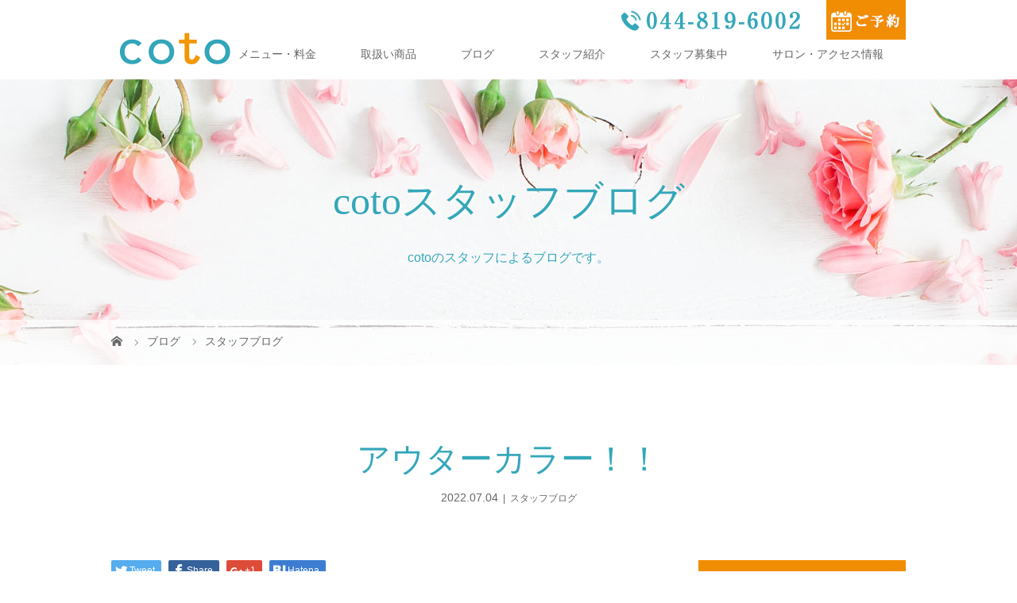

--- FILE ---
content_type: text/html; charset=UTF-8
request_url: https://cotohair.jp/2022/07/04/%E3%82%A2%E3%82%A6%E3%82%BF%E3%83%BC%E3%82%AB%E3%83%A9%E3%83%BC%EF%BC%81%EF%BC%81-2/
body_size: 42617
content:
<!DOCTYPE html>
<html class="pc" lang="ja">
<head>
<meta charset="UTF-8">
<meta name="description" content="こんにちは！読売ランド前駅美容室cotoの花井です！今回はアウターカラーのご紹介です！ベースはオリエンタルピングにアウターカラーでグリーンを乗せて個性的な仕上がりに！アウターはハイライトのように筋状になるよう...">
<meta name="viewport" content="width=device-width">
<title>アウターカラー！！ | coto（美容室コト）・小田急読売ランド前北口</title>
<!--[if lt IE 9]>
<script src="https://cotohair.jp/wp-content/themes/story_tcd041/js/html5.js"></script>
<![endif]-->
<link rel="shortcut icon" href="https://cotohair.jp/wp-content/uploads/tcd-w/favicon.png">
<link rel='dns-prefetch' href='//s.w.org' />
<link rel='stylesheet' id='contact-form-7-css'  href='https://cotohair.jp/wp-content/plugins/contact-form-7/includes/css/styles.css?ver=5.1.1' type='text/css' media='all' />
<link rel='stylesheet' id='insta-gallery-css'  href='https://cotohair.jp/wp-content/plugins/insta-gallery/assets/insta-gallery-min.css?ver=1.6.6' type='text/css' media='all' />
<link rel='stylesheet' id='parent-style-css'  href='https://cotohair.jp/wp-content/themes/story_tcd041/style.css?ver=4.9.28' type='text/css' media='all' />
<link rel='stylesheet' id='child-style-css'  href='https://cotohair.jp/wp-content/themes/coto-child/style.css?ver=4.9.28' type='text/css' media='all' />
<link rel='stylesheet' id='story-slick-css'  href='https://cotohair.jp/wp-content/themes/story_tcd041/css/slick.css?ver=4.9.28' type='text/css' media='all' />
<link rel='stylesheet' id='story-slick-theme-css'  href='https://cotohair.jp/wp-content/themes/story_tcd041/css/slick-theme.css?ver=4.9.28' type='text/css' media='all' />
<link rel='stylesheet' id='story-style-css'  href='https://cotohair.jp/wp-content/themes/coto-child/style.css?ver=4.9.28' type='text/css' media='all' />
<link rel='stylesheet' id='story-responsive-css'  href='https://cotohair.jp/wp-content/themes/story_tcd041/responsive.css?ver=4.9.28' type='text/css' media='all' />
<link rel='stylesheet' id='story-footer-bar-css'  href='https://cotohair.jp/wp-content/themes/story_tcd041/css/footer-bar.css?ver=4.9.28' type='text/css' media='all' />
<script type='text/javascript' src='https://cotohair.jp/wp-includes/js/jquery/jquery.js?ver=1.12.4'></script>
<script type='text/javascript' src='https://cotohair.jp/wp-includes/js/jquery/jquery-migrate.min.js?ver=1.4.1'></script>
<script type='text/javascript' src='https://cotohair.jp/wp-content/themes/story_tcd041/js/slick.min.js?ver=4.9.28'></script>
<script type='text/javascript' src='https://cotohair.jp/wp-content/themes/story_tcd041/js/functions.js?ver=4.9.28'></script>
<script type='text/javascript' src='https://cotohair.jp/wp-content/themes/story_tcd041/js/responsive.js?ver=4.9.28'></script>
<link rel='https://api.w.org/' href='https://cotohair.jp/wp-json/' />
<link rel="EditURI" type="application/rsd+xml" title="RSD" href="https://cotohair.jp/xmlrpc.php?rsd" />
<link rel="wlwmanifest" type="application/wlwmanifest+xml" href="https://cotohair.jp/wp-includes/wlwmanifest.xml" /> 
<link rel='prev' title='黒髪ショートの魅力' href='https://cotohair.jp/2022/06/30/%e9%bb%92%e9%ab%aa%e3%82%b7%e3%83%a7%e3%83%bc%e3%83%88%e3%81%ae%e9%ad%85%e5%8a%9b/' />
<link rel='next' title='コテで動きをだして' href='https://cotohair.jp/2022/07/06/%e3%82%b3%e3%83%86%e3%81%a7%e5%8b%95%e3%81%8d%e3%82%92%e3%81%a0%e3%81%97%e3%81%a6/' />
<meta name="generator" content="WordPress 4.9.28" />
<link rel="canonical" href="https://cotohair.jp/2022/07/04/%e3%82%a2%e3%82%a6%e3%82%bf%e3%83%bc%e3%82%ab%e3%83%a9%e3%83%bc%ef%bc%81%ef%bc%81-2/" />
<link rel='shortlink' href='https://cotohair.jp/?p=5219' />
<link rel="alternate" type="application/json+oembed" href="https://cotohair.jp/wp-json/oembed/1.0/embed?url=https%3A%2F%2Fcotohair.jp%2F2022%2F07%2F04%2F%25e3%2582%25a2%25e3%2582%25a6%25e3%2582%25bf%25e3%2583%25bc%25e3%2582%25ab%25e3%2583%25a9%25e3%2583%25bc%25ef%25bc%2581%25ef%25bc%2581-2%2F" />
<link rel="alternate" type="text/xml+oembed" href="https://cotohair.jp/wp-json/oembed/1.0/embed?url=https%3A%2F%2Fcotohair.jp%2F2022%2F07%2F04%2F%25e3%2582%25a2%25e3%2582%25a6%25e3%2582%25bf%25e3%2583%25bc%25e3%2582%25ab%25e3%2583%25a9%25e3%2583%25bc%25ef%25bc%2581%25ef%25bc%2581-2%2F&#038;format=xml" />
<style type="text/css">

</style>
<style>
.content02-button:hover, .button a:hover, .global-nav .sub-menu a:hover, .content02-button:hover, .footer-bar01, .copyright, .nav-links02-previous a, .nav-links02-next a, .pagetop a, #submit_comment:hover, .page-links a:hover, .page-links > span, .pw_form input[type="submit"]:hover, .post-password-form input[type="submit"]:hover { 
	background: #34A7BA; 
}
.pb_slider .slick-prev:active, .pb_slider .slick-prev:focus, .pb_slider .slick-prev:hover {
	background: #34A7BA url(https://cotohair.jp/wp-content/themes/story_tcd041/pagebuilder/assets/img/slider_arrow1.png) no-repeat 23px; 
}
.pb_slider .slick-next:active, .pb_slider .slick-next:focus, .pb_slider .slick-next:hover {
	background: #34A7BA url(https://cotohair.jp/wp-content/themes/story_tcd041/pagebuilder/assets/img/slider_arrow2.png) no-repeat 25px 23px; 
}
#comment_textarea textarea:focus, #guest_info input:focus, #comment_textarea textarea:focus { 
	border: 1px solid #34A7BA; 
}
.archive-title, .article01-title a, .article02-title a, .article03-title, .article03-category-item:hover, .article05-category-item:hover, .article04-title, .article05-title, .article06-title, .article06-category-item:hover, .column-layout01-title, .column-layout01-title, .column-layout02-title, .column-layout03-title, .column-layout04-title, .column-layout05-title, .column-layout02-title, .column-layout03-title, .column-layout04-title, .column-layout05-title, .content01-title, .content02-button, .content03-title, .content04-title, .footer-gallery-title, .global-nav a:hover,  .global-nav .current-menu-item > a, .headline-primary, .nav-links01-previous a:hover, .nav-links01-next a:hover, .post-title, .styled-post-list1-title:hover, .top-slider-content-inner:after, .breadcrumb a:hover, .article07-title, .post-category a:hover, .post-meta-box a:hover, .post-content a, .color_headline {
color: #34A7BA;
}
.content02, .gallery01 .slick-arrow:hover, .global-nav .sub-menu a, .headline-bar, .nav-links02-next a:hover, .nav-links02-previous a:hover, .pagetop a:hover, .top-slider-nav li.active a, .top-slider-nav li:hover a {
background: #F18D03;
}
.social-nav-item a:hover:before {
color: #F18D03;
}
.article01-title a:hover, .article02-title a:hover, .article03 a:hover .article03-title, .article04 a:hover .article04-title, .article07 a:hover .article07-title, .post-content a:hover, .headline-link:hover {
	color: #F0FCFC;
}
@media only screen and (max-width: 991px) {
	.copyright {
		background: #34A7BA;
	}
}
@media only screen and (max-width: 1200px) {
	.global-nav a, .global-nav a:hover {
		background: #F18D03;
	}
	.global-nav .sub-menu a {
		background: #34A7BA;
	}
}
.headline-font-type {
font-family: "Times New Roman", "游明朝", "Yu Mincho", "游明朝体", "YuMincho", "ヒラギノ明朝 Pro W3", "Hiragino Mincho Pro", "HiraMinProN-W3", "HGS明朝E", "ＭＳ Ｐ明朝", "MS PMincho", serif; font-weight: 500;
}
a:hover .thumbnail01 img, .thumbnail01 img:hover {
	-moz-transform: scale(1.0); -ms-transform: scale(1.0); -o-transform: scale(1.0); -webkit-transform: scale(1.0); transform: scale(1.0); }
.global-nav > ul > li > a {
color: #666666;
}
.article06 a:hover:before {
background: rgba(255, 255, 255, 0.9);
}
.footer-nav-wrapper:before {
background-color: rgba(255, 255, 255, 0.8);
}
@media (max-width: 991px){
.top-slider {
    height: 400px;
    width: 100%;
    margin-top: 0px;
}
}

@media (max-width: 767px){
.top-slider {
    height: 210px;
}
}
/**1216 insta**/
.insta_box{
width:100%;
max-width:750px;
margin:auto;
height:auto;
text-align:center;
}
.insta_box iframe{
width:100%;
margin:auto;
height:600px;
}

@media only screen and (max-width: 600px){
.insta_box{
}
.insta_box iframe{
width:100%;
max-width:480px;
height:320px;
}
}

</style>
<!-- Global site tag (gtag.js) - Google Analytics -->
<script async src="https://www.googletagmanager.com/gtag/js?id=UA-60119756-4"></script>
<script>
  window.dataLayer = window.dataLayer || [];
  function gtag(){dataLayer.push(arguments);}
  gtag('js', new Date());

  gtag('config', 'UA-60119756-4');
</script>
</head>
<body class="post-template-default single single-post postid-5219 single-format-standard font-type2">
<header class="header">
	<div class="header-bar header-bar-fixed" style="background-color: #FFFFFF; color: #666666;">
		<div class="header-bar-inner inner">
			<div class="logo logo-image"><a href="https://cotohair.jp/" data-label="coto（美容室コト）・小田急読売ランド前北口"><img class="h_logo" src="https://cotohair.jp/wp-content/uploads/2018/03/coto_logo-1.png" alt="coto（美容室コト）・小田急読売ランド前北口"></a></div>
			<a href="#" id="global-nav-button" class="global-nav-button"></a>
			<nav id="global-nav" class="global-nav"><ul id="menu-header-gloval" class="menu"><li id="menu-item-69" class="menu-item menu-item-type-post_type menu-item-object-page menu-item-has-children menu-item-69"><a href="https://cotohair.jp/menu/"><span></span>メニュー・料金</a>
<ul class="sub-menu">
	<li id="menu-item-5384" class="menu-item menu-item-type-post_type menu-item-object-page menu-item-5384"><a href="https://cotohair.jp/%e3%83%8d%e3%83%83%e3%83%88%e4%ba%88%e7%b4%84/"><span></span>ネット予約</a></li>
</ul>
</li>
<li id="menu-item-316" class="menu-item menu-item-type-post_type menu-item-object-page menu-item-316"><a href="https://cotohair.jp/item/"><span></span>取扱い商品</a></li>
<li id="menu-item-691" class="menu-item menu-item-type-post_type menu-item-object-page current_page_parent menu-item-691"><a href="https://cotohair.jp/blog/"><span></span>ブログ</a></li>
<li id="menu-item-165" class="menu-item menu-item-type-post_type menu-item-object-page menu-item-165"><a href="https://cotohair.jp/staff/"><span></span>スタッフ紹介</a></li>
<li id="menu-item-836" class="menu-item menu-item-type-custom menu-item-object-custom menu-item-836"><a target="_blank" href="https://cotoufu.jp/"><span></span>スタッフ募集中</a></li>
<li id="menu-item-66" class="menu-item menu-item-type-post_type menu-item-object-page menu-item-has-children menu-item-66"><a href="https://cotohair.jp/access/"><span></span>サロン・アクセス情報</a>
<ul class="sub-menu">
	<li id="menu-item-5383" class="menu-item menu-item-type-post_type menu-item-object-page menu-item-5383"><a href="https://cotohair.jp/%e3%83%8d%e3%83%83%e3%83%88%e4%ba%88%e7%b4%84/"><span></span>ネット予約</a></li>
</ul>
</li>
</ul></nav>			<div class="header-tel">
				<img src="/wp-content/uploads/2018/03/phone.png">
			</div>
			<div class="header-reserve">
				<a href="https://appt.salondenet.jp/ufuhair/" target="_blank"><img src="/wp-content/uploads/2018/03/reserve.jpg"></a>
			</div>
		</div>
	</div>
	<div class="signage" style="background-image: url(https://cotohair.jp/wp-content/uploads/2018/03/head-bg-gallery.jpg);">
		<div class="signage-content" style="text-shadow: 2px 2px 5px #FFFFFF">
			<h1 class="signage-title headline-font-type" style="color: #34A7BA; font-size: 50px;">cotoスタッフブログ</h1>
			<p class="signage-title-sub" style="color: #34A7BA; font-size: 16px;">cotoのスタッフによるブログです。</p>
		</div>
	</div>
	<div class="breadcrumb-wrapper">
		<ul class="breadcrumb inner" itemscope itemtype="http://schema.org/BreadcrumbList">
			<li class="home" itemprop="itemListElement" itemscope itemtype="http://schema.org/ListItem">
				<a href="https://cotohair.jp/" itemscope itemtype="http://schema.org/Thing" itemprop="item">
					<span itemprop="name">HOME</span>
				</a>
				<meta itemprop="position" content="1" />
			</li>
						<li itemprop="itemListElement" itemscope itemtype="http://schema.org/ListItem">
				<a href="https://cotohair.jp/blog/">
					<span itemprop="name">ブログ</span>
				</a>
				<meta itemprop="position" content="2" />
			</li>
			<li itemprop="itemListElement" itemscope itemtype="http://schema.org/ListItem">
							<a href="https://cotohair.jp/category/staff-blog/" itemscope itemtype="http://schema.org/Thing" itemprop="item">
					<span itemprop="name">スタッフブログ</span>
				</a>
							<meta itemprop="position" content="3" />
						</li>
					</ul>
	</div>
</header>
<div class="main">
	<div class="inner">
		<div class="post-header">
			<h1 class="post-title headline-font-type" style="font-size: 42px;">アウターカラー！！</h1>
			<p class="post-meta">
				<time class="post-date" datetime="2022-07-04">2022.07.04</time><span class="post-category"><a href="https://cotohair.jp/category/staff-blog/" rel="category tag">スタッフブログ</a></span>			</p>
		</div>
		<div class="clearfix">
			<div class="primary fleft">
				<div class="single_share clearfix" id="single_share_top">
<div class="share-type1 share-top">
 
	<div class="sns mb45">
		<ul class="type1 clearfix">
			<li class="twitter">
				<a href="http://twitter.com/share?text=%E3%82%A2%E3%82%A6%E3%82%BF%E3%83%BC%E3%82%AB%E3%83%A9%E3%83%BC%EF%BC%81%EF%BC%81&url=https%3A%2F%2Fcotohair.jp%2F2022%2F07%2F04%2F%25e3%2582%25a2%25e3%2582%25a6%25e3%2582%25bf%25e3%2583%25bc%25e3%2582%25ab%25e3%2583%25a9%25e3%2583%25bc%25ef%25bc%2581%25ef%25bc%2581-2%2F&via=&tw_p=tweetbutton&related=" onclick="javascript:window.open(this.href, '', 'menubar=no,toolbar=no,resizable=yes,scrollbars=yes,height=400,width=600');return false;"><i class="icon-twitter"></i><span class="ttl">Tweet</span><span class="share-count"></span></a>
			</li>
			<li class="facebook">
				<a href="//www.facebook.com/sharer/sharer.php?u=https://cotohair.jp/2022/07/04/%e3%82%a2%e3%82%a6%e3%82%bf%e3%83%bc%e3%82%ab%e3%83%a9%e3%83%bc%ef%bc%81%ef%bc%81-2/&amp;t=%E3%82%A2%E3%82%A6%E3%82%BF%E3%83%BC%E3%82%AB%E3%83%A9%E3%83%BC%EF%BC%81%EF%BC%81" class="facebook-btn-icon-link" target="blank" rel="nofollow"><i class="icon-facebook"></i><span class="ttl">Share</span><span class="share-count"></span></a>
			</li>
			<li class="googleplus">
				<a href="https://plus.google.com/share?url=https%3A%2F%2Fcotohair.jp%2F2022%2F07%2F04%2F%25e3%2582%25a2%25e3%2582%25a6%25e3%2582%25bf%25e3%2583%25bc%25e3%2582%25ab%25e3%2583%25a9%25e3%2583%25bc%25ef%25bc%2581%25ef%25bc%2581-2%2F" onclick="javascript:window.open(this.href, '', 'menubar=no,toolbar=no,resizable=yes,scrollbars=yes,height=600,width=500');return false;"><i class="icon-google-plus"></i><span class="ttl">+1</span><span class="share-count"></span></a>
			</li>
			<li class="hatebu">
				<a href="http://b.hatena.ne.jp/add?mode=confirm&url=https%3A%2F%2Fcotohair.jp%2F2022%2F07%2F04%2F%25e3%2582%25a2%25e3%2582%25a6%25e3%2582%25bf%25e3%2583%25bc%25e3%2582%25ab%25e3%2583%25a9%25e3%2583%25bc%25ef%25bc%2581%25ef%25bc%2581-2%2F" onclick="javascript:window.open(this.href, '', 'menubar=no,toolbar=no,resizable=yes,scrollbars=yes,height=400,width=510');return false;" ><i class="icon-hatebu"></i><span class="ttl">Hatena</span><span class="share-count"></span></a>
			</li>
		</ul>
	</div>
</div>
				</div>
				<div class="post-content" style="font-size: 14px;">
<p>こんにちは！</p>
<p>読売ランド前駅美容室cotoの花井です！</p>
<p>今回はアウターカラーのご紹介です！</p>
<p style="padding-left: 30px"><img class="alignnone size-medium wp-image-5222" src="https://cotohair.jp/wp-content/uploads/2022/07/39EF7BA0-5F5A-4D53-B8CA-8F74C0F3BDF3-e1656916872645-225x300.jpeg" alt="" width="225" height="300" srcset="https://cotohair.jp/wp-content/uploads/2022/07/39EF7BA0-5F5A-4D53-B8CA-8F74C0F3BDF3-e1656916872645-225x300.jpeg 225w, https://cotohair.jp/wp-content/uploads/2022/07/39EF7BA0-5F5A-4D53-B8CA-8F74C0F3BDF3-e1656916872645.jpeg 480w" sizes="(max-width: 225px) 100vw, 225px" /></p>
<p>ベースはオリエンタルピングにアウターカラーでグリーンを乗せて個性的な仕上がりに！</p>
<p>アウターはハイライトのように筋状になるようにスライスを薄く取りました。</p>
<p>アウターカラーは傘のように見えるのでアンブレラカラーとも呼びます！</p>
<p>とても可愛いスタイルになりました！</p>
				</div>
				<!-- banner1 -->
				<div class="single_share clearfix" id="single_share_bottom">
<div class="share-type1 share-btm">
 
	<div class="sns mt10">
		<ul class="type1 clearfix">
			<li class="twitter">
				<a href="http://twitter.com/share?text=%E3%82%A2%E3%82%A6%E3%82%BF%E3%83%BC%E3%82%AB%E3%83%A9%E3%83%BC%EF%BC%81%EF%BC%81&url=https%3A%2F%2Fcotohair.jp%2F2022%2F07%2F04%2F%25e3%2582%25a2%25e3%2582%25a6%25e3%2582%25bf%25e3%2583%25bc%25e3%2582%25ab%25e3%2583%25a9%25e3%2583%25bc%25ef%25bc%2581%25ef%25bc%2581-2%2F&via=&tw_p=tweetbutton&related=" onclick="javascript:window.open(this.href, '', 'menubar=no,toolbar=no,resizable=yes,scrollbars=yes,height=400,width=600');return false;"><i class="icon-twitter"></i><span class="ttl">Tweet</span><span class="share-count"></span></a>
			</li>
			<li class="facebook">
				<a href="//www.facebook.com/sharer/sharer.php?u=https://cotohair.jp/2022/07/04/%e3%82%a2%e3%82%a6%e3%82%bf%e3%83%bc%e3%82%ab%e3%83%a9%e3%83%bc%ef%bc%81%ef%bc%81-2/&amp;t=%E3%82%A2%E3%82%A6%E3%82%BF%E3%83%BC%E3%82%AB%E3%83%A9%E3%83%BC%EF%BC%81%EF%BC%81" class="facebook-btn-icon-link" target="blank" rel="nofollow"><i class="icon-facebook"></i><span class="ttl">Share</span><span class="share-count"></span></a>
			</li>
			<li class="googleplus">
				<a href="https://plus.google.com/share?url=https%3A%2F%2Fcotohair.jp%2F2022%2F07%2F04%2F%25e3%2582%25a2%25e3%2582%25a6%25e3%2582%25bf%25e3%2583%25bc%25e3%2582%25ab%25e3%2583%25a9%25e3%2583%25bc%25ef%25bc%2581%25ef%25bc%2581-2%2F" onclick="javascript:window.open(this.href, '', 'menubar=no,toolbar=no,resizable=yes,scrollbars=yes,height=600,width=500');return false;"><i class="icon-google-plus"></i><span class="ttl">+1</span><span class="share-count"></span></a>
			</li>
			<li class="hatebu">
				<a href="http://b.hatena.ne.jp/add?mode=confirm&url=https%3A%2F%2Fcotohair.jp%2F2022%2F07%2F04%2F%25e3%2582%25a2%25e3%2582%25a6%25e3%2582%25bf%25e3%2583%25bc%25e3%2582%25ab%25e3%2583%25a9%25e3%2583%25bc%25ef%25bc%2581%25ef%25bc%2581-2%2F" onclick="javascript:window.open(this.href, '', 'menubar=no,toolbar=no,resizable=yes,scrollbars=yes,height=400,width=510');return false;" ><i class="icon-hatebu"></i><span class="ttl">Hatena</span><span class="share-count"></span></a>
			</li>
		</ul>
	</div>
</div>
				</div>
				<ul class="post-meta-box clearfix">
					<li class="post-meta-box-item post-meta-box-author">投稿者: <a href="https://cotohair.jp/author/3/" title="花井 の投稿" rel="author">花井</a></li>
					<li class="post-meta-box-item post-meta-box-category"><a href="https://cotohair.jp/category/staff-blog/" rel="category tag">スタッフブログ</a></li>
				</ul>
				<ul class="nav-links01 headline-font-type clearfix">
					<li class="nav-links01-previous">
						<a href="https://cotohair.jp/2022/06/30/%e9%bb%92%e9%ab%aa%e3%82%b7%e3%83%a7%e3%83%bc%e3%83%88%e3%81%ae%e9%ad%85%e5%8a%9b/">黒髪ショートの魅力</a>
					</li>
					<li class="nav-links01-next">
						<a href="https://cotohair.jp/2022/07/06/%e3%82%b3%e3%83%86%e3%81%a7%e5%8b%95%e3%81%8d%e3%82%92%e3%81%a0%e3%81%97%e3%81%a6/">コテで動きをだして</a>
					</li>
				</ul>
				<!-- banner2 -->
				<section>
					<h3 class="headline-bar">関連記事</h3>
					<div class="flex flex-wrap">
						<article class="article01 clearfix">
							<a class="article01-thumbnail thumbnail01" href="https://cotohair.jp/2024/10/05/%e3%82%b9%e3%82%bf%e3%83%83%e3%83%95%e5%b0%8f%e6%97%85%e8%a1%8c/">
<img width="219" height="219" src="https://cotohair.jp/wp-content/uploads/2024/10/I112537707.jpg" class="attachment-size1 size-size1 wp-post-image" alt="" srcset="https://cotohair.jp/wp-content/uploads/2024/10/I112537707.jpg 219w, https://cotohair.jp/wp-content/uploads/2024/10/I112537707-150x150.jpg 150w, https://cotohair.jp/wp-content/uploads/2024/10/I112537707-120x120.jpg 120w" sizes="(max-width: 219px) 100vw, 219px" />							</a>
							<h4 class="article01-title headline-font-type">
								<a href="https://cotohair.jp/2024/10/05/%e3%82%b9%e3%82%bf%e3%83%83%e3%83%95%e5%b0%8f%e6%97%85%e8%a1%8c/">スタッフ小旅行</a>
							</h4>
						</article>
						<article class="article01 clearfix">
							<a class="article01-thumbnail thumbnail01" href="https://cotohair.jp/2021/02/25/%e5%be%8c%e3%82%8d%e5%a7%bf%e3%81%ab%e7%be%8e%e3%81%97%e3%81%95%e3%82%92/">
<img width="280" height="280" src="https://cotohair.jp/wp-content/uploads/2021/02/F4FE8BA2-1A3F-4DC8-B6C4-0F24DA149A81-280x280.jpeg" class="attachment-size1 size-size1 wp-post-image" alt="" srcset="https://cotohair.jp/wp-content/uploads/2021/02/F4FE8BA2-1A3F-4DC8-B6C4-0F24DA149A81-280x280.jpeg 280w, https://cotohair.jp/wp-content/uploads/2021/02/F4FE8BA2-1A3F-4DC8-B6C4-0F24DA149A81-150x150.jpeg 150w, https://cotohair.jp/wp-content/uploads/2021/02/F4FE8BA2-1A3F-4DC8-B6C4-0F24DA149A81-300x300.jpeg 300w, https://cotohair.jp/wp-content/uploads/2021/02/F4FE8BA2-1A3F-4DC8-B6C4-0F24DA149A81-120x120.jpeg 120w" sizes="(max-width: 280px) 100vw, 280px" />							</a>
							<h4 class="article01-title headline-font-type">
								<a href="https://cotohair.jp/2021/02/25/%e5%be%8c%e3%82%8d%e5%a7%bf%e3%81%ab%e7%be%8e%e3%81%97%e3%81%95%e3%82%92/">後ろ姿に美しさを</a>
							</h4>
						</article>
						<article class="article01 clearfix">
							<a class="article01-thumbnail thumbnail01" href="https://cotohair.jp/2024/07/01/%e5%a4%8f%e4%bb%95%e6%a7%98%e3%82%a6%e3%83%ab%e3%83%95%ef%bc%81%ef%bc%81/">
<img width="200" height="200" src="https://cotohair.jp/wp-content/uploads/2024/06/I106770570-1.jpg" class="attachment-size1 size-size1 wp-post-image" alt="" srcset="https://cotohair.jp/wp-content/uploads/2024/06/I106770570-1.jpg 200w, https://cotohair.jp/wp-content/uploads/2024/06/I106770570-1-150x150.jpg 150w, https://cotohair.jp/wp-content/uploads/2024/06/I106770570-1-120x120.jpg 120w" sizes="(max-width: 200px) 100vw, 200px" />							</a>
							<h4 class="article01-title headline-font-type">
								<a href="https://cotohair.jp/2024/07/01/%e5%a4%8f%e4%bb%95%e6%a7%98%e3%82%a6%e3%83%ab%e3%83%95%ef%bc%81%ef%bc%81/">夏仕様ウルフ！！</a>
							</h4>
						</article>
						<article class="article01 clearfix">
							<a class="article01-thumbnail thumbnail01" href="https://cotohair.jp/2020/08/03/%e3%82%b3%e3%83%88%e3%81%ae%e3%83%8b%e3%83%a5%e3%83%bc%e3%82%b9%e3%83%ac%e3%82%bf%e3%83%bcvol-4/">
<img width="280" height="280" src="https://cotohair.jp/wp-content/uploads/2020/08/5c3719b21c1a290f3177326477d2c5d2-280x280.jpg" class="attachment-size1 size-size1 wp-post-image" alt="" srcset="https://cotohair.jp/wp-content/uploads/2020/08/5c3719b21c1a290f3177326477d2c5d2-280x280.jpg 280w, https://cotohair.jp/wp-content/uploads/2020/08/5c3719b21c1a290f3177326477d2c5d2-150x150.jpg 150w, https://cotohair.jp/wp-content/uploads/2020/08/5c3719b21c1a290f3177326477d2c5d2-300x300.jpg 300w, https://cotohair.jp/wp-content/uploads/2020/08/5c3719b21c1a290f3177326477d2c5d2-120x120.jpg 120w" sizes="(max-width: 280px) 100vw, 280px" />							</a>
							<h4 class="article01-title headline-font-type">
								<a href="https://cotohair.jp/2020/08/03/%e3%82%b3%e3%83%88%e3%81%ae%e3%83%8b%e3%83%a5%e3%83%bc%e3%82%b9%e3%83%ac%e3%82%bf%e3%83%bcvol-4/">コトのニュースレターvol.4</a>
							</h4>
						</article>
						<article class="article01 clearfix">
							<a class="article01-thumbnail thumbnail01" href="https://cotohair.jp/2023/02/07/5948/">
<img width="280" height="280" src="https://cotohair.jp/wp-content/uploads/2023/02/img_6255-280x280.jpg" class="attachment-size1 size-size1 wp-post-image" alt="" srcset="https://cotohair.jp/wp-content/uploads/2023/02/img_6255-280x280.jpg 280w, https://cotohair.jp/wp-content/uploads/2023/02/img_6255-150x150.jpg 150w, https://cotohair.jp/wp-content/uploads/2023/02/img_6255-300x300.jpg 300w, https://cotohair.jp/wp-content/uploads/2023/02/img_6255-120x120.jpg 120w" sizes="(max-width: 280px) 100vw, 280px" />							</a>
							<h4 class="article01-title headline-font-type">
								<a href="https://cotohair.jp/2023/02/07/5948/">練習！</a>
							</h4>
						</article>
						<article class="article01 clearfix">
							<a class="article01-thumbnail thumbnail01" href="https://cotohair.jp/2021/04/22/%e3%82%bd%e3%83%95%e3%83%88%e3%82%af%e3%83%aa%e3%83%bc%e3%83%a0%ef%bc%81%ef%bc%81/">
<img width="280" height="280" src="https://cotohair.jp/wp-content/uploads/2021/04/3ED15F1F-E834-439D-8119-EAC7A9D07E2F-e1619065015418-280x280.jpeg" class="attachment-size1 size-size1 wp-post-image" alt="" srcset="https://cotohair.jp/wp-content/uploads/2021/04/3ED15F1F-E834-439D-8119-EAC7A9D07E2F-e1619065015418-280x280.jpeg 280w, https://cotohair.jp/wp-content/uploads/2021/04/3ED15F1F-E834-439D-8119-EAC7A9D07E2F-e1619065015418-150x150.jpeg 150w, https://cotohair.jp/wp-content/uploads/2021/04/3ED15F1F-E834-439D-8119-EAC7A9D07E2F-e1619065015418-300x300.jpeg 300w, https://cotohair.jp/wp-content/uploads/2021/04/3ED15F1F-E834-439D-8119-EAC7A9D07E2F-e1619065015418-120x120.jpeg 120w" sizes="(max-width: 280px) 100vw, 280px" />							</a>
							<h4 class="article01-title headline-font-type">
								<a href="https://cotohair.jp/2021/04/22/%e3%82%bd%e3%83%95%e3%83%88%e3%82%af%e3%83%aa%e3%83%bc%e3%83%a0%ef%bc%81%ef%bc%81/">ソフトクリーム！！</a>
							</h4>
						</article>
						<article class="article01 clearfix">
							<a class="article01-thumbnail thumbnail01" href="https://cotohair.jp/2025/03/21/%e9%ab%aa%e3%81%ae%e3%83%84%e3%83%a4%e3%82%92%e5%87%ba%e3%81%99%e3%81%9f%e3%82%81%e3%81%ae%e7%b0%a1%e5%8d%98%e3%81%aa%e6%96%b9%e6%b3%95%ef%bc%81%e6%af%8e%e6%97%a5%e3%81%ae%e3%82%b1%e3%82%a2%e3%81%a7/">
<img width="280" height="280" src="https://cotohair.jp/wp-content/uploads/2025/01/IMG_3984-280x280.jpeg" class="attachment-size1 size-size1 wp-post-image" alt="" srcset="https://cotohair.jp/wp-content/uploads/2025/01/IMG_3984-280x280.jpeg 280w, https://cotohair.jp/wp-content/uploads/2025/01/IMG_3984-150x150.jpeg 150w, https://cotohair.jp/wp-content/uploads/2025/01/IMG_3984-300x300.jpeg 300w, https://cotohair.jp/wp-content/uploads/2025/01/IMG_3984-120x120.jpeg 120w" sizes="(max-width: 280px) 100vw, 280px" />							</a>
							<h4 class="article01-title headline-font-type">
								<a href="https://cotohair.jp/2025/03/21/%e9%ab%aa%e3%81%ae%e3%83%84%e3%83%a4%e3%82%92%e5%87%ba%e3%81%99%e3%81%9f%e3%82%81%e3%81%ae%e7%b0%a1%e5%8d%98%e3%81%aa%e6%96%b9%e6%b3%95%ef%bc%81%e6%af%8e%e6%97%a5%e3%81%ae%e3%82%b1%e3%82%a2%e3%81%a7/">髪のツヤを出すための簡単な方法！毎日のケ...</a>
							</h4>
						</article>
						<article class="article01 clearfix">
							<a class="article01-thumbnail thumbnail01" href="https://cotohair.jp/2022/01/19/%e3%82%a4%e3%83%b3%e3%83%8a%e3%83%bc%e3%82%ab%e3%83%a9%e3%83%bc%e3%81%a7%e3%81%95%e3%82%8a%e3%81%92%e3%81%aa%e3%81%95%e3%82%92/">
<img width="280" height="280" src="https://cotohair.jp/wp-content/uploads/2022/01/BF1EE569-5358-4463-91CD-77A398A25432-280x280.jpeg" class="attachment-size1 size-size1 wp-post-image" alt="" srcset="https://cotohair.jp/wp-content/uploads/2022/01/BF1EE569-5358-4463-91CD-77A398A25432-280x280.jpeg 280w, https://cotohair.jp/wp-content/uploads/2022/01/BF1EE569-5358-4463-91CD-77A398A25432-150x150.jpeg 150w, https://cotohair.jp/wp-content/uploads/2022/01/BF1EE569-5358-4463-91CD-77A398A25432-300x300.jpeg 300w, https://cotohair.jp/wp-content/uploads/2022/01/BF1EE569-5358-4463-91CD-77A398A25432-120x120.jpeg 120w" sizes="(max-width: 280px) 100vw, 280px" />							</a>
							<h4 class="article01-title headline-font-type">
								<a href="https://cotohair.jp/2022/01/19/%e3%82%a4%e3%83%b3%e3%83%8a%e3%83%bc%e3%82%ab%e3%83%a9%e3%83%bc%e3%81%a7%e3%81%95%e3%82%8a%e3%81%92%e3%81%aa%e3%81%95%e3%82%92/">インナーカラーでさりげなさを</a>
							</h4>
						</article>
					</div>
				</section>
			</div>
		<div class="secondary fright">
		<div class="side_widget clearfix widget_recent_entries" id="recent-posts-2">
		<h4 class="headline-bar">最新のブログ/お知らせ</h4>		<ul>
											<li>
					<a href="https://cotohair.jp/2026/01/19/%e3%83%94%e3%83%b3%e3%82%af%e3%82%b7%e3%83%a7%e3%83%bc%e3%83%88%e3%83%9c%e3%83%96%e3%81%a7%e3%80%81%e3%81%be%e3%82%8d%e3%82%84%e3%81%8b%e3%82%b9%e3%82%bf%e3%82%a4%e3%83%ab/">ピンクショートボブで、まろやかスタイル</a>
											<span class="post-date">2026年1月19日</span>
									</li>
											<li>
					<a href="https://cotohair.jp/2026/01/19/3%e3%81%a4%e3%81%ae%e6%88%90%e5%88%86%e3%81%a7%e5%8f%b6%e3%81%88%e3%82%8b%e3%80%8c%e5%86%ac%e3%81%ae%e7%84%a1%e6%95%b5%e3%83%98%e3%82%a2%e3%80%8d/">3つの成分で叶える「冬の無敵ヘア」</a>
											<span class="post-date">2026年1月19日</span>
									</li>
											<li>
					<a href="https://cotohair.jp/2026/01/15/%e5%88%9d%e3%82%81%e3%81%be%e3%81%97%e3%81%a6%e3%80%82/">初めまして。</a>
											<span class="post-date">2026年1月15日</span>
									</li>
											<li>
					<a href="https://cotohair.jp/2026/01/14/coto%e3%81%a7%e5%8f%b6%e3%81%88%e3%82%8b%e3%80%8c%e3%81%97%e3%81%aa%e3%82%84%e3%81%8b%e3%81%aa%e8%89%b6%e9%ab%aa%e3%80%8d/">cotoで叶える「しなやかな艶髪」</a>
											<span class="post-date">2026年1月14日</span>
									</li>
											<li>
					<a href="https://cotohair.jp/2026/01/14/%e3%81%82%e3%81%91%e3%81%be%e3%81%97%e3%81%a6%e3%81%8a%e3%82%81%e3%81%a7%e3%81%a8%e3%81%86%e3%81%94%e3%81%96%e3%81%84%e3%81%be%e3%81%99-3/">あけましておめでとうございます</a>
											<span class="post-date">2026年1月14日</span>
									</li>
					</ul>
		</div>
<div class="side_widget clearfix widget_archive" id="archives-3">
<h4 class="headline-bar">月別アーカイブ</h4>		<ul>
			<li><a href='https://cotohair.jp/2026/01/'>2026年1月</a></li>
	<li><a href='https://cotohair.jp/2025/12/'>2025年12月</a></li>
	<li><a href='https://cotohair.jp/2025/11/'>2025年11月</a></li>
	<li><a href='https://cotohair.jp/2025/10/'>2025年10月</a></li>
	<li><a href='https://cotohair.jp/2025/09/'>2025年9月</a></li>
	<li><a href='https://cotohair.jp/2025/08/'>2025年8月</a></li>
	<li><a href='https://cotohair.jp/2025/07/'>2025年7月</a></li>
	<li><a href='https://cotohair.jp/2025/06/'>2025年6月</a></li>
	<li><a href='https://cotohair.jp/2025/05/'>2025年5月</a></li>
	<li><a href='https://cotohair.jp/2025/04/'>2025年4月</a></li>
	<li><a href='https://cotohair.jp/2025/03/'>2025年3月</a></li>
	<li><a href='https://cotohair.jp/2025/02/'>2025年2月</a></li>
	<li><a href='https://cotohair.jp/2025/01/'>2025年1月</a></li>
	<li><a href='https://cotohair.jp/2024/12/'>2024年12月</a></li>
	<li><a href='https://cotohair.jp/2024/11/'>2024年11月</a></li>
	<li><a href='https://cotohair.jp/2024/10/'>2024年10月</a></li>
	<li><a href='https://cotohair.jp/2024/09/'>2024年9月</a></li>
	<li><a href='https://cotohair.jp/2024/08/'>2024年8月</a></li>
	<li><a href='https://cotohair.jp/2024/07/'>2024年7月</a></li>
	<li><a href='https://cotohair.jp/2024/06/'>2024年6月</a></li>
	<li><a href='https://cotohair.jp/2024/05/'>2024年5月</a></li>
	<li><a href='https://cotohair.jp/2024/04/'>2024年4月</a></li>
	<li><a href='https://cotohair.jp/2024/03/'>2024年3月</a></li>
	<li><a href='https://cotohair.jp/2024/02/'>2024年2月</a></li>
	<li><a href='https://cotohair.jp/2024/01/'>2024年1月</a></li>
	<li><a href='https://cotohair.jp/2023/12/'>2023年12月</a></li>
	<li><a href='https://cotohair.jp/2023/11/'>2023年11月</a></li>
	<li><a href='https://cotohair.jp/2023/10/'>2023年10月</a></li>
	<li><a href='https://cotohair.jp/2023/09/'>2023年9月</a></li>
	<li><a href='https://cotohair.jp/2023/08/'>2023年8月</a></li>
	<li><a href='https://cotohair.jp/2023/07/'>2023年7月</a></li>
	<li><a href='https://cotohair.jp/2023/06/'>2023年6月</a></li>
	<li><a href='https://cotohair.jp/2023/05/'>2023年5月</a></li>
	<li><a href='https://cotohair.jp/2023/04/'>2023年4月</a></li>
	<li><a href='https://cotohair.jp/2023/03/'>2023年3月</a></li>
	<li><a href='https://cotohair.jp/2023/02/'>2023年2月</a></li>
	<li><a href='https://cotohair.jp/2023/01/'>2023年1月</a></li>
	<li><a href='https://cotohair.jp/2022/12/'>2022年12月</a></li>
	<li><a href='https://cotohair.jp/2022/11/'>2022年11月</a></li>
	<li><a href='https://cotohair.jp/2022/10/'>2022年10月</a></li>
	<li><a href='https://cotohair.jp/2022/09/'>2022年9月</a></li>
	<li><a href='https://cotohair.jp/2022/08/'>2022年8月</a></li>
	<li><a href='https://cotohair.jp/2022/07/'>2022年7月</a></li>
	<li><a href='https://cotohair.jp/2022/06/'>2022年6月</a></li>
	<li><a href='https://cotohair.jp/2022/05/'>2022年5月</a></li>
	<li><a href='https://cotohair.jp/2022/04/'>2022年4月</a></li>
	<li><a href='https://cotohair.jp/2022/03/'>2022年3月</a></li>
	<li><a href='https://cotohair.jp/2022/02/'>2022年2月</a></li>
	<li><a href='https://cotohair.jp/2022/01/'>2022年1月</a></li>
	<li><a href='https://cotohair.jp/2021/12/'>2021年12月</a></li>
	<li><a href='https://cotohair.jp/2021/11/'>2021年11月</a></li>
	<li><a href='https://cotohair.jp/2021/10/'>2021年10月</a></li>
	<li><a href='https://cotohair.jp/2021/09/'>2021年9月</a></li>
	<li><a href='https://cotohair.jp/2021/08/'>2021年8月</a></li>
	<li><a href='https://cotohair.jp/2021/07/'>2021年7月</a></li>
	<li><a href='https://cotohair.jp/2021/06/'>2021年6月</a></li>
	<li><a href='https://cotohair.jp/2021/05/'>2021年5月</a></li>
	<li><a href='https://cotohair.jp/2021/04/'>2021年4月</a></li>
	<li><a href='https://cotohair.jp/2021/03/'>2021年3月</a></li>
	<li><a href='https://cotohair.jp/2021/02/'>2021年2月</a></li>
	<li><a href='https://cotohair.jp/2021/01/'>2021年1月</a></li>
	<li><a href='https://cotohair.jp/2020/12/'>2020年12月</a></li>
	<li><a href='https://cotohair.jp/2020/11/'>2020年11月</a></li>
	<li><a href='https://cotohair.jp/2020/10/'>2020年10月</a></li>
	<li><a href='https://cotohair.jp/2020/09/'>2020年9月</a></li>
	<li><a href='https://cotohair.jp/2020/08/'>2020年8月</a></li>
	<li><a href='https://cotohair.jp/2020/07/'>2020年7月</a></li>
	<li><a href='https://cotohair.jp/2020/06/'>2020年6月</a></li>
	<li><a href='https://cotohair.jp/2020/05/'>2020年5月</a></li>
	<li><a href='https://cotohair.jp/2020/04/'>2020年4月</a></li>
	<li><a href='https://cotohair.jp/2020/03/'>2020年3月</a></li>
	<li><a href='https://cotohair.jp/2020/02/'>2020年2月</a></li>
	<li><a href='https://cotohair.jp/2020/01/'>2020年1月</a></li>
	<li><a href='https://cotohair.jp/2019/12/'>2019年12月</a></li>
	<li><a href='https://cotohair.jp/2019/11/'>2019年11月</a></li>
	<li><a href='https://cotohair.jp/2019/10/'>2019年10月</a></li>
	<li><a href='https://cotohair.jp/2019/09/'>2019年9月</a></li>
	<li><a href='https://cotohair.jp/2019/08/'>2019年8月</a></li>
	<li><a href='https://cotohair.jp/2019/07/'>2019年7月</a></li>
	<li><a href='https://cotohair.jp/2019/06/'>2019年6月</a></li>
	<li><a href='https://cotohair.jp/2019/05/'>2019年5月</a></li>
	<li><a href='https://cotohair.jp/2019/04/'>2019年4月</a></li>
	<li><a href='https://cotohair.jp/2019/03/'>2019年3月</a></li>
	<li><a href='https://cotohair.jp/2019/02/'>2019年2月</a></li>
	<li><a href='https://cotohair.jp/2019/01/'>2019年1月</a></li>
	<li><a href='https://cotohair.jp/2018/11/'>2018年11月</a></li>
	<li><a href='https://cotohair.jp/2018/10/'>2018年10月</a></li>
	<li><a href='https://cotohair.jp/2018/09/'>2018年9月</a></li>
	<li><a href='https://cotohair.jp/2018/08/'>2018年8月</a></li>
	<li><a href='https://cotohair.jp/2018/07/'>2018年7月</a></li>
	<li><a href='https://cotohair.jp/2018/06/'>2018年6月</a></li>
	<li><a href='https://cotohair.jp/2018/04/'>2018年4月</a></li>
	<li><a href='https://cotohair.jp/2018/03/'>2018年3月</a></li>
		</ul>
		</div>
<div class="side_widget clearfix widget_tag_cloud" id="tag_cloud-2">
<h4 class="headline-bar">タグ検索</h4><div class="tagcloud"><a href="https://cotohair.jp/tag/%e3%82%b8%e3%83%9e%e3%83%ac%e3%82%a4%e3%83%b3%e9%85%b8/" class="tag-cloud-link tag-link-16 tag-link-position-1" style="font-size: 8pt;" aria-label="ジマレイン酸 (1個の項目)">ジマレイン酸</a>
<a href="https://cotohair.jp/tag/%e3%83%88%e3%82%b9%e3%83%86%e3%82%a2/" class="tag-cloud-link tag-link-15 tag-link-position-2" style="font-size: 8pt;" aria-label="トステア (1個の項目)">トステア</a>
<a href="https://cotohair.jp/tag/%e3%83%88%e3%83%aa%e3%83%bc%e3%83%88%e3%83%a1%e3%83%b3%e3%83%88/" class="tag-cloud-link tag-link-17 tag-link-position-3" style="font-size: 8pt;" aria-label="トリートメント (1個の項目)">トリートメント</a>
<a href="https://cotohair.jp/tag/%e9%ab%aa%e8%b3%aa%e6%94%b9%e5%96%84/" class="tag-cloud-link tag-link-14 tag-link-position-4" style="font-size: 8pt;" aria-label="髪質改善 (1個の項目)">髪質改善</a></div>
</div>
		</div>
		</div>
	</div>
</div>
<footer class="footer">
	<section class="footer-gallery">
		<h2 class="footer-gallery-title headline-font-type" style="font-size: 40px;"></h2>
		<div class="footer-gallery-slider">
		</div>
	</section>
	<div class="footer-nav-wrapper" style="background-image: url(https://cotohair.jp/wp-content/uploads/2018/03/footer-bg.jpg);">
		<div class="footer-nav inner">
			<div class="footer-nav-inner">
<div class="footer-widget clearfix widget_text" id="text-2">
<h3 class="footer-widget-title">coto（コト）</h3>			<div class="textwidget"><p style="font-size: 120%; margin: auto auto 20px;">神奈川県川崎市多摩区西生田1-14-6<br />
小田急線【読売ランド前駅】より徒歩2分</p>
<h5 class="style5b" style="font-size: 140%;">TEL：044-819-6002</h5>
</div>
		</div>
<div class="footer-widget clearfix widget_nav_menu" id="nav_menu-2">
<div class="menu-header-gloval-container"><ul id="menu-header-gloval-1" class="menu"><li class="menu-item menu-item-type-post_type menu-item-object-page menu-item-has-children menu-item-69"><a href="https://cotohair.jp/menu/">メニュー・料金</a>
<ul class="sub-menu">
	<li class="menu-item menu-item-type-post_type menu-item-object-page menu-item-5384"><a href="https://cotohair.jp/%e3%83%8d%e3%83%83%e3%83%88%e4%ba%88%e7%b4%84/">ネット予約</a></li>
</ul>
</li>
<li class="menu-item menu-item-type-post_type menu-item-object-page menu-item-316"><a href="https://cotohair.jp/item/">取扱い商品</a></li>
<li class="menu-item menu-item-type-post_type menu-item-object-page current_page_parent menu-item-691"><a href="https://cotohair.jp/blog/">ブログ</a></li>
<li class="menu-item menu-item-type-post_type menu-item-object-page menu-item-165"><a href="https://cotohair.jp/staff/">スタッフ紹介</a></li>
<li class="menu-item menu-item-type-custom menu-item-object-custom menu-item-836"><a target="_blank" href="https://cotoufu.jp/">スタッフ募集中</a></li>
<li class="menu-item menu-item-type-post_type menu-item-object-page menu-item-has-children menu-item-66"><a href="https://cotohair.jp/access/">サロン・アクセス情報</a>
<ul class="sub-menu">
	<li class="menu-item menu-item-type-post_type menu-item-object-page menu-item-5383"><a href="https://cotohair.jp/%e3%83%8d%e3%83%83%e3%83%88%e4%ba%88%e7%b4%84/">ネット予約</a></li>
</ul>
</li>
</ul></div></div>
<div class="footer-widget clearfix widget_text" id="text-4">
<h3 class="footer-widget-title">ご来店いただいているお客様の地域</h3>			<div class="textwidget"><p>読売ランド前、生田、登戸、新百合ヶ丘、町田、稲城</p>
</div>
		</div>
			</div>
		</div>
	</div>
	<div class="footer-content inner">
		<div class="footer-logo footer-logo-image"><a href="https://cotohair.jp/"><img class="f_logo" src="https://cotohair.jp/wp-content/uploads/2018/03/coto_logo.png" alt="coto（美容室コト）・小田急読売ランド前北口"></a></div>
		<p class="align1">神奈川県川崎市多摩区西生田１-１４-６ <br />
TEL：044-819-6002</p>
		<div class="footer-res">
			<a href="https://appt.salondenet.jp/ufuhair/" target="_blank">ご予約はこちら</a>
		</div>
	</div>
	<div class="footer-bar01">
		<div class="footer-bar01-inner">
			<ul class="social-nav">
			</ul>
			<p class="copyright"><small>Copyright &copy; coto（美容室コト）・小田急読売ランド前北口. All rights reserved.</small></p>
			<div id="pagetop" class="pagetop">
				<a href="#"></a>
			</div>
		</div>
	</div>
</footer>
<script type='text/javascript'>
/* <![CDATA[ */
var wpcf7 = {"apiSettings":{"root":"https:\/\/cotohair.jp\/wp-json\/contact-form-7\/v1","namespace":"contact-form-7\/v1"}};
/* ]]> */
</script>
<script type='text/javascript' src='https://cotohair.jp/wp-content/plugins/contact-form-7/includes/js/scripts.js?ver=5.1.1'></script>
<script type='text/javascript'>
/* <![CDATA[ */
var insgalajax = {"ajax_url":"https:\/\/cotohair.jp\/wp-admin\/admin-ajax.php"};
/* ]]> */
</script>
<script type='text/javascript' src='https://cotohair.jp/wp-content/plugins/insta-gallery/assets/insta-gallery-min.js?ver=1.6.6'></script>
<script type='text/javascript' src='https://cotohair.jp/wp-content/plugins/insta-gallery/assets/swiper/swiper.min.js'></script>
<script type='text/javascript' src='https://cotohair.jp/wp-content/plugins/insta-gallery/assets/magnific-popup/jquery.magnific-popup.min.js'></script>
<script type='text/javascript' src='https://cotohair.jp/wp-content/themes/story_tcd041/js/comment.js?ver=4.9.28'></script>
<script type='text/javascript' src='https://cotohair.jp/wp-content/themes/story_tcd041/js/footer-bar.js?ver=4.9.28'></script>
<script type='text/javascript' src='https://cotohair.jp/wp-includes/js/wp-embed.min.js?ver=4.9.28'></script>
<script>
jQuery(function(){
jQuery(".footer-gallery-slider").slick({
 
		autoplay: true,
		draggable: true,
		infinite: true,
		arrows: false,
		slidesToShow: 4,
		responsive: [
    		{
     			breakpoint: 992,
      			settings: {
        			slidesToShow: 3
    			}
    		},
    		{
     			breakpoint: 768,
      			settings: {
        			slidesToShow: 2
      			}
    		}
  		]
	});
});
</script>
</body>
</html>
